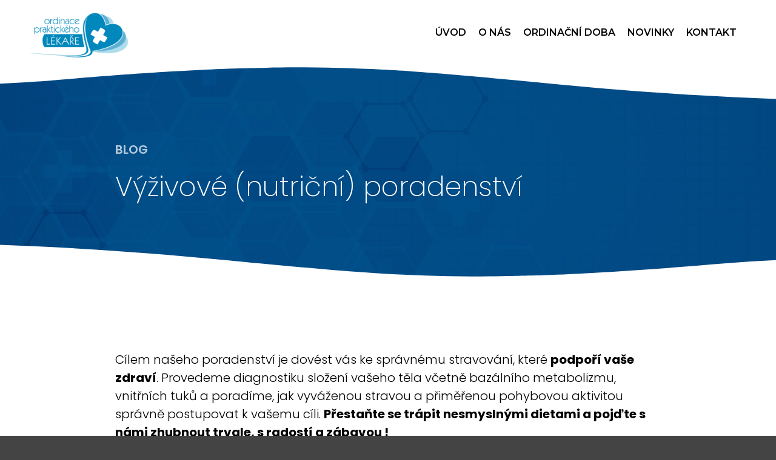

--- FILE ---
content_type: text/html; charset=UTF-8
request_url: https://doktorhorak.cz/vyzivove-nutricni-poradenstvi/
body_size: 12176
content:
<!DOCTYPE html> <!--[if IE 9]><html class="no-js lt-ie10" lang="cs"> <![endif]--> <!--[if gt IE 9]><!--><html class="no-js" lang="cs"> <!--<![endif]--><head><meta charset="UTF-8" /><meta name="viewport" content="width=device-width,initial-scale=1" /><meta http-equiv="X-UA-Compatible" content="IE=edge"><link rel="profile" href="https://gmpg.org/xfn/11" /><meta name='robots' content='index, follow, max-image-preview:large, max-snippet:-1, max-video-preview:-1' /><link media="all" href="https://doktorhorak.cz/wp-content/cache/autoptimize/css/autoptimize_139fc19078308bec52143fd5aa087441.css" rel="stylesheet" /><title>Výživové (nutriční) poradenství - MUDr. Otto Horák</title><link rel="canonical" href="https://doktorhorak.cz/vyzivove-nutricni-poradenstvi/" /><meta property="og:locale" content="cs_CZ" /><meta property="og:type" content="article" /><meta property="og:title" content="Výživové (nutriční) poradenství - MUDr. Otto Horák" /><meta property="og:description" content="Cílem našeho poradenství je dovést vás ke správnému stravování, které podpoří&hellip;  Čtěte více" /><meta property="og:url" content="https://doktorhorak.cz/vyzivove-nutricni-poradenstvi/" /><meta property="og:site_name" content="MUDr. Otto Horák" /><meta property="article:published_time" content="2022-03-22T09:57:56+00:00" /><meta property="article:modified_time" content="2023-03-14T10:11:05+00:00" /><meta name="author" content="admin" /><meta name="twitter:card" content="summary_large_image" /><meta name="twitter:label1" content="Napsal(a)" /><meta name="twitter:data1" content="admin" /> <script type="application/ld+json" class="yoast-schema-graph">{"@context":"https://schema.org","@graph":[{"@type":"Article","@id":"https://doktorhorak.cz/vyzivove-nutricni-poradenstvi/#article","isPartOf":{"@id":"https://doktorhorak.cz/vyzivove-nutricni-poradenstvi/"},"author":{"name":"admin","@id":"https://doktorhorak.cz/#/schema/person/18168e51515f8abf4a6ab57a06d01fd4"},"headline":"Výživové (nutriční) poradenství","datePublished":"2022-03-22T09:57:56+00:00","dateModified":"2023-03-14T10:11:05+00:00","mainEntityOfPage":{"@id":"https://doktorhorak.cz/vyzivove-nutricni-poradenstvi/"},"wordCount":87,"publisher":{"@id":"https://doktorhorak.cz/#organization"},"articleSection":["Uncategorized"],"inLanguage":"cs"},{"@type":"WebPage","@id":"https://doktorhorak.cz/vyzivove-nutricni-poradenstvi/","url":"https://doktorhorak.cz/vyzivove-nutricni-poradenstvi/","name":"Výživové (nutriční) poradenství - MUDr. Otto Horák","isPartOf":{"@id":"https://doktorhorak.cz/#website"},"datePublished":"2022-03-22T09:57:56+00:00","dateModified":"2023-03-14T10:11:05+00:00","breadcrumb":{"@id":"https://doktorhorak.cz/vyzivove-nutricni-poradenstvi/#breadcrumb"},"inLanguage":"cs","potentialAction":[{"@type":"ReadAction","target":["https://doktorhorak.cz/vyzivove-nutricni-poradenstvi/"]}]},{"@type":"BreadcrumbList","@id":"https://doktorhorak.cz/vyzivove-nutricni-poradenstvi/#breadcrumb","itemListElement":[{"@type":"ListItem","position":1,"name":"Domů","item":"https://doktorhorak.cz/"},{"@type":"ListItem","position":2,"name":"Výživové (nutriční) poradenství"}]},{"@type":"WebSite","@id":"https://doktorhorak.cz/#website","url":"https://doktorhorak.cz/","name":"MUDr. Otto Horák","description":"Praktický lékař Pardubice","publisher":{"@id":"https://doktorhorak.cz/#organization"},"potentialAction":[{"@type":"SearchAction","target":{"@type":"EntryPoint","urlTemplate":"https://doktorhorak.cz/?s={search_term_string}"},"query-input":"required name=search_term_string"}],"inLanguage":"cs"},{"@type":"Organization","@id":"https://doktorhorak.cz/#organization","name":"MUDr. Otto Horák","url":"https://doktorhorak.cz/","logo":{"@type":"ImageObject","inLanguage":"cs","@id":"https://doktorhorak.cz/#/schema/logo/image/","url":"https://doktorhorak.cz/wp-content/uploads/2022/03/doktor-horak-logo.png","contentUrl":"https://doktorhorak.cz/wp-content/uploads/2022/03/doktor-horak-logo.png","width":450,"height":272,"caption":"MUDr. Otto Horák"},"image":{"@id":"https://doktorhorak.cz/#/schema/logo/image/"}},{"@type":"Person","@id":"https://doktorhorak.cz/#/schema/person/18168e51515f8abf4a6ab57a06d01fd4","name":"admin","image":{"@type":"ImageObject","inLanguage":"cs","@id":"https://doktorhorak.cz/#/schema/person/image/","url":"https://secure.gravatar.com/avatar/6b934f37d16f18935e25403b453c9226?s=96&d=mm&r=g","contentUrl":"https://secure.gravatar.com/avatar/6b934f37d16f18935e25403b453c9226?s=96&d=mm&r=g","caption":"admin"},"sameAs":["https://doktorhorak.cz"],"url":"https://doktorhorak.cz/author/admin/"}]}</script> <link href='https://fonts.gstatic.com' crossorigin rel='preconnect' /><link rel="alternate" type="application/rss+xml" title="MUDr. Otto Horák &raquo; RSS zdroj" href="https://doktorhorak.cz/feed/" /><link rel="alternate" type="application/rss+xml" title="MUDr. Otto Horák &raquo; RSS komentářů" href="https://doktorhorak.cz/comments/feed/" /> <script type="text/javascript">window._wpemojiSettings = {"baseUrl":"https:\/\/s.w.org\/images\/core\/emoji\/14.0.0\/72x72\/","ext":".png","svgUrl":"https:\/\/s.w.org\/images\/core\/emoji\/14.0.0\/svg\/","svgExt":".svg","source":{"concatemoji":"https:\/\/doktorhorak.cz\/wp-includes\/js\/wp-emoji-release.min.js?ver=6.1.1"}};
/*! This file is auto-generated */
!function(e,a,t){var n,r,o,i=a.createElement("canvas"),p=i.getContext&&i.getContext("2d");function s(e,t){var a=String.fromCharCode,e=(p.clearRect(0,0,i.width,i.height),p.fillText(a.apply(this,e),0,0),i.toDataURL());return p.clearRect(0,0,i.width,i.height),p.fillText(a.apply(this,t),0,0),e===i.toDataURL()}function c(e){var t=a.createElement("script");t.src=e,t.defer=t.type="text/javascript",a.getElementsByTagName("head")[0].appendChild(t)}for(o=Array("flag","emoji"),t.supports={everything:!0,everythingExceptFlag:!0},r=0;r<o.length;r++)t.supports[o[r]]=function(e){if(p&&p.fillText)switch(p.textBaseline="top",p.font="600 32px Arial",e){case"flag":return s([127987,65039,8205,9895,65039],[127987,65039,8203,9895,65039])?!1:!s([55356,56826,55356,56819],[55356,56826,8203,55356,56819])&&!s([55356,57332,56128,56423,56128,56418,56128,56421,56128,56430,56128,56423,56128,56447],[55356,57332,8203,56128,56423,8203,56128,56418,8203,56128,56421,8203,56128,56430,8203,56128,56423,8203,56128,56447]);case"emoji":return!s([129777,127995,8205,129778,127999],[129777,127995,8203,129778,127999])}return!1}(o[r]),t.supports.everything=t.supports.everything&&t.supports[o[r]],"flag"!==o[r]&&(t.supports.everythingExceptFlag=t.supports.everythingExceptFlag&&t.supports[o[r]]);t.supports.everythingExceptFlag=t.supports.everythingExceptFlag&&!t.supports.flag,t.DOMReady=!1,t.readyCallback=function(){t.DOMReady=!0},t.supports.everything||(n=function(){t.readyCallback()},a.addEventListener?(a.addEventListener("DOMContentLoaded",n,!1),e.addEventListener("load",n,!1)):(e.attachEvent("onload",n),a.attachEvent("onreadystatechange",function(){"complete"===a.readyState&&t.readyCallback()})),(e=t.source||{}).concatemoji?c(e.concatemoji):e.wpemoji&&e.twemoji&&(c(e.twemoji),c(e.wpemoji)))}(window,document,window._wpemojiSettings);</script> <link rel='stylesheet' id='elementor-post-11573-css' href='https://doktorhorak.cz/wp-content/cache/autoptimize/css/autoptimize_single_b261341f39417224280e009e496d2898.css?ver=1678788329' type='text/css' media='all' /><link rel='stylesheet' id='elementor-global-css' href='https://doktorhorak.cz/wp-content/cache/autoptimize/css/autoptimize_single_526258560af703c2972711ec11560e47.css?ver=1678788330' type='text/css' media='all' /><link rel='stylesheet' id='elementor-post-11911-css' href='https://doktorhorak.cz/wp-content/cache/autoptimize/css/autoptimize_single_bda20691bb022a327cd30d1b5c3a6ec9.css?ver=1719821405' type='text/css' media='all' /><link rel='stylesheet' id='a13-user-css-css' href='https://doktorhorak.cz/wp-content/cache/autoptimize/css/autoptimize_single_1f6e19ba53ca4a333749d57b27e84514.css?ver=2.4.16.1_1767598831' type='text/css' media='all' /><link rel='stylesheet' id='google-fonts-1-css' href='https://fonts.googleapis.com/css?family=Poppins%3A100%2C100italic%2C200%2C200italic%2C300%2C300italic%2C400%2C400italic%2C500%2C500italic%2C600%2C600italic%2C700%2C700italic%2C800%2C800italic%2C900%2C900italic%7CRoboto%3A100%2C100italic%2C200%2C200italic%2C300%2C300italic%2C400%2C400italic%2C500%2C500italic%2C600%2C600italic%2C700%2C700italic%2C800%2C800italic%2C900%2C900italic&#038;display=auto&#038;subset=latin-ext&#038;ver=6.1.1' type='text/css' media='all' /><link rel="preconnect" href="https://fonts.gstatic.com/" crossorigin><script type='text/javascript' src='https://doktorhorak.cz/wp-includes/js/jquery/jquery.min.js?ver=3.6.1' id='jquery-core-js'></script> <link rel="https://api.w.org/" href="https://doktorhorak.cz/wp-json/" /><link rel="alternate" type="application/json" href="https://doktorhorak.cz/wp-json/wp/v2/posts/11914" /><link rel="EditURI" type="application/rsd+xml" title="RSD" href="https://doktorhorak.cz/xmlrpc.php?rsd" /><link rel="wlwmanifest" type="application/wlwmanifest+xml" href="https://doktorhorak.cz/wp-includes/wlwmanifest.xml" /><meta name="generator" content="WordPress 6.1.1" /><link rel='shortlink' href='https://doktorhorak.cz/?p=11914' /><link rel="alternate" type="application/json+oembed" href="https://doktorhorak.cz/wp-json/oembed/1.0/embed?url=https%3A%2F%2Fdoktorhorak.cz%2Fvyzivove-nutricni-poradenstvi%2F" /><link rel="alternate" type="text/xml+oembed" href="https://doktorhorak.cz/wp-json/oembed/1.0/embed?url=https%3A%2F%2Fdoktorhorak.cz%2Fvyzivove-nutricni-poradenstvi%2F&#038;format=xml" /> <script type="text/javascript">// 
(function(){
    var docElement = document.documentElement,
        className = docElement.className;
    // Change `no-js` to `js`
    var reJS = new RegExp('(^|\\s)no-js( |\\s|$)');
    //space as literal in second capturing group cause there is strange situation when \s is not catched on load when other plugins add their own classes
    className = className.replace(reJS, '$1js$2');
    docElement.className = className;
})();
//</script><script type="text/javascript">// 
WebFontConfig = {
    google: {"families":["Montserrat:100,200,300,400,500,600,700,800,900","Montserrat:100,200,300,400,500,600,700,800,900","Montserrat:100,200,300,400,500,600,700,800,900","Montserrat:300"]},
    active: function () {
        //tell listeners that fonts are loaded
        if (window.jQuery) {
            jQuery(document.body).trigger('webfontsloaded');
        }
    }
};
(function (d) {
    var wf = d.createElement('script'), s = d.scripts[0];
    wf.src = 'https://doktorhorak.cz/wp-content/themes/rife-free/js/webfontloader.min.js';
    wf.type = 'text/javascript';
    wf.async = 'true';
    s.parentNode.insertBefore(wf, s);
})(document);
//</script><meta name="generator" content="Elementor 3.11.5; features: e_dom_optimization, e_optimized_assets_loading, e_optimized_css_loading, a11y_improvements, additional_custom_breakpoints; settings: css_print_method-external, google_font-enabled, font_display-auto"><link rel="icon" href="https://doktorhorak.cz/wp-content/uploads/2022/03/cropped-doktor-horak-logo-32x32.png" sizes="32x32" /><link rel="icon" href="https://doktorhorak.cz/wp-content/uploads/2022/03/cropped-doktor-horak-logo-192x192.png" sizes="192x192" /><link rel="apple-touch-icon" href="https://doktorhorak.cz/wp-content/uploads/2022/03/cropped-doktor-horak-logo-180x180.png" /><meta name="msapplication-TileImage" content="https://doktorhorak.cz/wp-content/uploads/2022/03/cropped-doktor-horak-logo-270x270.png" /></head><body data-rsssl=1 id="top" class="post-template-default single single-post postid-11914 single-format-standard header-horizontal site-layout-full elementor-default elementor-kit-11573 elementor-page-11911" itemtype="https://schema.org/WebPage" itemscope> <svg xmlns="http://www.w3.org/2000/svg" viewBox="0 0 0 0" width="0" height="0" focusable="false" role="none" style="visibility: hidden; position: absolute; left: -9999px; overflow: hidden;" ><defs><filter id="wp-duotone-dark-grayscale"><feColorMatrix color-interpolation-filters="sRGB" type="matrix" values=" .299 .587 .114 0 0 .299 .587 .114 0 0 .299 .587 .114 0 0 .299 .587 .114 0 0 " /><feComponentTransfer color-interpolation-filters="sRGB" ><feFuncR type="table" tableValues="0 0.49803921568627" /><feFuncG type="table" tableValues="0 0.49803921568627" /><feFuncB type="table" tableValues="0 0.49803921568627" /><feFuncA type="table" tableValues="1 1" /></feComponentTransfer><feComposite in2="SourceGraphic" operator="in" /></filter></defs></svg><svg xmlns="http://www.w3.org/2000/svg" viewBox="0 0 0 0" width="0" height="0" focusable="false" role="none" style="visibility: hidden; position: absolute; left: -9999px; overflow: hidden;" ><defs><filter id="wp-duotone-grayscale"><feColorMatrix color-interpolation-filters="sRGB" type="matrix" values=" .299 .587 .114 0 0 .299 .587 .114 0 0 .299 .587 .114 0 0 .299 .587 .114 0 0 " /><feComponentTransfer color-interpolation-filters="sRGB" ><feFuncR type="table" tableValues="0 1" /><feFuncG type="table" tableValues="0 1" /><feFuncB type="table" tableValues="0 1" /><feFuncA type="table" tableValues="1 1" /></feComponentTransfer><feComposite in2="SourceGraphic" operator="in" /></filter></defs></svg><svg xmlns="http://www.w3.org/2000/svg" viewBox="0 0 0 0" width="0" height="0" focusable="false" role="none" style="visibility: hidden; position: absolute; left: -9999px; overflow: hidden;" ><defs><filter id="wp-duotone-purple-yellow"><feColorMatrix color-interpolation-filters="sRGB" type="matrix" values=" .299 .587 .114 0 0 .299 .587 .114 0 0 .299 .587 .114 0 0 .299 .587 .114 0 0 " /><feComponentTransfer color-interpolation-filters="sRGB" ><feFuncR type="table" tableValues="0.54901960784314 0.98823529411765" /><feFuncG type="table" tableValues="0 1" /><feFuncB type="table" tableValues="0.71764705882353 0.25490196078431" /><feFuncA type="table" tableValues="1 1" /></feComponentTransfer><feComposite in2="SourceGraphic" operator="in" /></filter></defs></svg><svg xmlns="http://www.w3.org/2000/svg" viewBox="0 0 0 0" width="0" height="0" focusable="false" role="none" style="visibility: hidden; position: absolute; left: -9999px; overflow: hidden;" ><defs><filter id="wp-duotone-blue-red"><feColorMatrix color-interpolation-filters="sRGB" type="matrix" values=" .299 .587 .114 0 0 .299 .587 .114 0 0 .299 .587 .114 0 0 .299 .587 .114 0 0 " /><feComponentTransfer color-interpolation-filters="sRGB" ><feFuncR type="table" tableValues="0 1" /><feFuncG type="table" tableValues="0 0.27843137254902" /><feFuncB type="table" tableValues="0.5921568627451 0.27843137254902" /><feFuncA type="table" tableValues="1 1" /></feComponentTransfer><feComposite in2="SourceGraphic" operator="in" /></filter></defs></svg><svg xmlns="http://www.w3.org/2000/svg" viewBox="0 0 0 0" width="0" height="0" focusable="false" role="none" style="visibility: hidden; position: absolute; left: -9999px; overflow: hidden;" ><defs><filter id="wp-duotone-midnight"><feColorMatrix color-interpolation-filters="sRGB" type="matrix" values=" .299 .587 .114 0 0 .299 .587 .114 0 0 .299 .587 .114 0 0 .299 .587 .114 0 0 " /><feComponentTransfer color-interpolation-filters="sRGB" ><feFuncR type="table" tableValues="0 0" /><feFuncG type="table" tableValues="0 0.64705882352941" /><feFuncB type="table" tableValues="0 1" /><feFuncA type="table" tableValues="1 1" /></feComponentTransfer><feComposite in2="SourceGraphic" operator="in" /></filter></defs></svg><svg xmlns="http://www.w3.org/2000/svg" viewBox="0 0 0 0" width="0" height="0" focusable="false" role="none" style="visibility: hidden; position: absolute; left: -9999px; overflow: hidden;" ><defs><filter id="wp-duotone-magenta-yellow"><feColorMatrix color-interpolation-filters="sRGB" type="matrix" values=" .299 .587 .114 0 0 .299 .587 .114 0 0 .299 .587 .114 0 0 .299 .587 .114 0 0 " /><feComponentTransfer color-interpolation-filters="sRGB" ><feFuncR type="table" tableValues="0.78039215686275 1" /><feFuncG type="table" tableValues="0 0.94901960784314" /><feFuncB type="table" tableValues="0.35294117647059 0.47058823529412" /><feFuncA type="table" tableValues="1 1" /></feComponentTransfer><feComposite in2="SourceGraphic" operator="in" /></filter></defs></svg><svg xmlns="http://www.w3.org/2000/svg" viewBox="0 0 0 0" width="0" height="0" focusable="false" role="none" style="visibility: hidden; position: absolute; left: -9999px; overflow: hidden;" ><defs><filter id="wp-duotone-purple-green"><feColorMatrix color-interpolation-filters="sRGB" type="matrix" values=" .299 .587 .114 0 0 .299 .587 .114 0 0 .299 .587 .114 0 0 .299 .587 .114 0 0 " /><feComponentTransfer color-interpolation-filters="sRGB" ><feFuncR type="table" tableValues="0.65098039215686 0.40392156862745" /><feFuncG type="table" tableValues="0 1" /><feFuncB type="table" tableValues="0.44705882352941 0.4" /><feFuncA type="table" tableValues="1 1" /></feComponentTransfer><feComposite in2="SourceGraphic" operator="in" /></filter></defs></svg><svg xmlns="http://www.w3.org/2000/svg" viewBox="0 0 0 0" width="0" height="0" focusable="false" role="none" style="visibility: hidden; position: absolute; left: -9999px; overflow: hidden;" ><defs><filter id="wp-duotone-blue-orange"><feColorMatrix color-interpolation-filters="sRGB" type="matrix" values=" .299 .587 .114 0 0 .299 .587 .114 0 0 .299 .587 .114 0 0 .299 .587 .114 0 0 " /><feComponentTransfer color-interpolation-filters="sRGB" ><feFuncR type="table" tableValues="0.098039215686275 1" /><feFuncG type="table" tableValues="0 0.66274509803922" /><feFuncB type="table" tableValues="0.84705882352941 0.41960784313725" /><feFuncA type="table" tableValues="1 1" /></feComponentTransfer><feComposite in2="SourceGraphic" operator="in" /></filter></defs></svg><div class="whole-layout"><div class="page-background to-move"></div><header id="header" class="to-move a13-horizontal header-type-one_line a13-normal-variant header-variant-one_line full no-tools no-sticky no-fixed" itemtype="https://schema.org/WPHeader" itemscope><div class="head"><div class="logo-container" itemtype="https://schema.org/Organization" itemscope><a class="logo normal-logo image-logo" href="https://doktorhorak.cz/" title="MUDr. Otto Horák" rel="home" itemprop="url"><img src="https://doktorhorak.cz/wp-content/uploads/2022/03/doktor-horak-logo.png" alt="MUDr. Otto Horák" width="450" height="272" itemprop="logo" /></a></div><nav id="access" class="navigation-bar" itemtype="https://schema.org/SiteNavigationElement" itemscope><div class="menu-container"><ul id="menu-main-menu" class="top-menu with-effect menu--ferdinand opener-icons-off"><li id="menu-item-11576" class="menu-item menu-item-type-post_type menu-item-object-page menu-item-home menu-item-11576 normal-menu"><a href="https://doktorhorak.cz/"><span><em>ÚVOD</em></span></a></li><li id="menu-item-11847" class="menu-item menu-item-type-post_type menu-item-object-page menu-item-11847 normal-menu"><a href="https://doktorhorak.cz/o-nas/"><span><em>O NÁS</em></span></a></li><li id="menu-item-11875" class="menu-item menu-item-type-post_type menu-item-object-page menu-item-11875 normal-menu"><a href="https://doktorhorak.cz/ordinacni-doba/"><span><em>ORDINAČNÍ DOBA</em></span></a></li><li id="menu-item-11941" class="menu-item menu-item-type-post_type menu-item-object-page menu-item-11941 normal-menu"><a href="https://doktorhorak.cz/novinky/"><span><em>NOVINKY</em></span></a></li><li id="menu-item-11878" class="menu-item menu-item-type-post_type menu-item-object-page menu-item-11878 normal-menu"><a href="https://doktorhorak.cz/kontakt/"><span><em>KONTAKT</em></span></a></li></ul></div></nav><div id="header-tools" class=" icons-0 only-menu"><button id="mobile-menu-opener" class="a13icon-menu tool" title="Hlavní navigační menu"><span class="screen-reader-text">Hlavní navigační menu</span></button></div></div></header><div id="mid" class="to-move layout-full_fixed layout-no-edge layout-fixed no-sidebars"><div data-elementor-type="single-post" data-elementor-id="11911" class="elementor elementor-11911 elementor-location-single post-11914 post type-post status-publish format-standard category-uncategorized"><section class="elementor-section elementor-top-section elementor-element elementor-element-a97a29a elementor-section-height-min-height elementor-section-stretched elementor-section-items-stretch elementor-section-boxed elementor-section-height-default" data-id="a97a29a" data-element_type="section" data-settings="{&quot;stretch_section&quot;:&quot;section-stretched&quot;,&quot;background_background&quot;:&quot;classic&quot;,&quot;shape_divider_top&quot;:&quot;waves&quot;,&quot;shape_divider_bottom&quot;:&quot;waves&quot;}"><div class="elementor-background-overlay"></div><div class="elementor-shape elementor-shape-top" data-negative="false"> <svg xmlns="http://www.w3.org/2000/svg" viewBox="0 0 1000 100" preserveAspectRatio="none"> <path class="elementor-shape-fill" d="M421.9,6.5c22.6-2.5,51.5,0.4,75.5,5.3c23.6,4.9,70.9,23.5,100.5,35.7c75.8,32.2,133.7,44.5,192.6,49.7
 c23.6,2.1,48.7,3.5,103.4-2.5c54.7-6,106.2-25.6,106.2-25.6V0H0v30.3c0,0,72,32.6,158.4,30.5c39.2-0.7,92.8-6.7,134-22.4
 c21.2-8.1,52.2-18.2,79.7-24.2C399.3,7.9,411.6,7.5,421.9,6.5z"/> </svg></div><div class="elementor-shape elementor-shape-bottom" data-negative="false"> <svg xmlns="http://www.w3.org/2000/svg" viewBox="0 0 1000 100" preserveAspectRatio="none"> <path class="elementor-shape-fill" d="M421.9,6.5c22.6-2.5,51.5,0.4,75.5,5.3c23.6,4.9,70.9,23.5,100.5,35.7c75.8,32.2,133.7,44.5,192.6,49.7
 c23.6,2.1,48.7,3.5,103.4-2.5c54.7-6,106.2-25.6,106.2-25.6V0H0v30.3c0,0,72,32.6,158.4,30.5c39.2-0.7,92.8-6.7,134-22.4
 c21.2-8.1,52.2-18.2,79.7-24.2C399.3,7.9,411.6,7.5,421.9,6.5z"/> </svg></div><div class="elementor-container elementor-column-gap-default"><div class="elementor-column elementor-col-100 elementor-top-column elementor-element elementor-element-8ecf329" data-id="8ecf329" data-element_type="column"><div class="elementor-widget-wrap elementor-element-populated"><div class="elementor-element elementor-element-1dedbe3 elementor-widget elementor-widget-text-editor" data-id="1dedbe3" data-element_type="widget" data-widget_type="text-editor.default"><div class="elementor-widget-container"> BLOG</div></div><div class="elementor-element elementor-element-0d6c02f elementor-widget elementor-widget-theme-post-title elementor-page-title elementor-widget-heading" data-id="0d6c02f" data-element_type="widget" data-widget_type="theme-post-title.default"><div class="elementor-widget-container"><h1 class="elementor-heading-title elementor-size-default">Výživové (nutriční) poradenství</h1></div></div></div></div></div></section><section class="elementor-section elementor-top-section elementor-element elementor-element-273e0ea elementor-section-height-min-height elementor-section-stretched elementor-section-items-stretch elementor-section-boxed elementor-section-height-default" data-id="273e0ea" data-element_type="section" data-settings="{&quot;stretch_section&quot;:&quot;section-stretched&quot;}"><div class="elementor-container elementor-column-gap-default"><div class="elementor-column elementor-col-100 elementor-top-column elementor-element elementor-element-e5fadc5" data-id="e5fadc5" data-element_type="column"><div class="elementor-widget-wrap elementor-element-populated"><div class="elementor-element elementor-element-73067a2 elementor-widget elementor-widget-theme-post-content" data-id="73067a2" data-element_type="widget" data-widget_type="theme-post-content.default"><div class="elementor-widget-container"><p>Cílem našeho poradenství je dovést vás ke správnému stravování, které <strong>podpoří vaše zdraví</strong>. Provedeme diagnostiku složení vašeho těla včetně bazálního metabolizmu, vnitřních tuků a poradíme, jak vyváženou stravou a přiměřenou pohybovou aktivitou správně postupovat k vašemu cíli. <strong>Přestaňte se trápit nesmyslnými dietami a pojďte s námi zhubnout trvale, s radostí a zábavou !</strong></p></div></div></div></div></div></section></div></div><footer id="footer" class="to-move full centered" itemtype="https://schema.org/WPFooter" itemscope><div class="foot-items"><div class="foot-content clearfix"><div class="foot-text">© 2022 MUDr. Otto Horák | Vytvořila společnost <a href="https://mlpromotion.cz/">ML Promotion s.r.o.</a></div></div></div></footer> <a href="#top" id="to-top" class="to-top fa fa-angle-up"></a><div id="content-overlay" class="to-move"></div></div><div id="cmplz-cookiebanner-container"><div class="cmplz-cookiebanner cmplz-hidden banner-1 bottom-right-view-preferences optin cmplz-bottom-right cmplz-categories-type-view-preferences" aria-modal="true" data-nosnippet="true" role="dialog" aria-live="polite" aria-labelledby="cmplz-header-1-optin" aria-describedby="cmplz-message-1-optin"><div class="cmplz-header"><div class="cmplz-logo"></div><div class="cmplz-title" id="cmplz-header-1-optin">Spravovat Souhlas s cookies</div><div class="cmplz-close" tabindex="0" role="button" aria-label="Zavřít dialogové okno"> <svg aria-hidden="true" focusable="false" data-prefix="fas" data-icon="times" class="svg-inline--fa fa-times fa-w-11" role="img" xmlns="http://www.w3.org/2000/svg" viewBox="0 0 352 512"><path fill="currentColor" d="M242.72 256l100.07-100.07c12.28-12.28 12.28-32.19 0-44.48l-22.24-22.24c-12.28-12.28-32.19-12.28-44.48 0L176 189.28 75.93 89.21c-12.28-12.28-32.19-12.28-44.48 0L9.21 111.45c-12.28 12.28-12.28 32.19 0 44.48L109.28 256 9.21 356.07c-12.28 12.28-12.28 32.19 0 44.48l22.24 22.24c12.28 12.28 32.2 12.28 44.48 0L176 322.72l100.07 100.07c12.28 12.28 32.2 12.28 44.48 0l22.24-22.24c12.28-12.28 12.28-32.19 0-44.48L242.72 256z"></path></svg></div></div><div class="cmplz-divider cmplz-divider-header"></div><div class="cmplz-body"><div class="cmplz-message" id="cmplz-message-1-optin">Používáme cookies k optimalizaci našich webových stránek a našich služeb.</div><div class="cmplz-categories"> <details class="cmplz-category cmplz-functional" > <summary> <span class="cmplz-category-header"> <span class="cmplz-category-title">Funkční</span> <span class='cmplz-always-active'> <span class="cmplz-banner-checkbox"> <input type="checkbox"
 id="cmplz-functional-optin"
 data-category="cmplz_functional"
 class="cmplz-consent-checkbox cmplz-functional"
 size="40"
 value="1"/> <label class="cmplz-label" for="cmplz-functional-optin" tabindex="0"><span class="screen-reader-text">Funkční</span></label> </span> Vždy aktivní </span> <span class="cmplz-icon cmplz-open"> <svg xmlns="http://www.w3.org/2000/svg" viewBox="0 0 448 512"  height="18" ><path d="M224 416c-8.188 0-16.38-3.125-22.62-9.375l-192-192c-12.5-12.5-12.5-32.75 0-45.25s32.75-12.5 45.25 0L224 338.8l169.4-169.4c12.5-12.5 32.75-12.5 45.25 0s12.5 32.75 0 45.25l-192 192C240.4 412.9 232.2 416 224 416z"/></svg> </span> </span> </summary><div class="cmplz-description"> <span class="cmplz-description-functional">Technické uložení nebo přístup je nezbytně nutný pro legitimní účel umožnění použití konkrétní služby, kterou si odběratel nebo uživatel výslovně vyžádal, nebo pouze za účelem provedení přenosu sdělení prostřednictvím sítě elektronických komunikací.</span></div> </details> <details class="cmplz-category cmplz-preferences" > <summary> <span class="cmplz-category-header"> <span class="cmplz-category-title">Předvolby</span> <span class="cmplz-banner-checkbox"> <input type="checkbox"
 id="cmplz-preferences-optin"
 data-category="cmplz_preferences"
 class="cmplz-consent-checkbox cmplz-preferences"
 size="40"
 value="1"/> <label class="cmplz-label" for="cmplz-preferences-optin" tabindex="0"><span class="screen-reader-text">Předvolby</span></label> </span> <span class="cmplz-icon cmplz-open"> <svg xmlns="http://www.w3.org/2000/svg" viewBox="0 0 448 512"  height="18" ><path d="M224 416c-8.188 0-16.38-3.125-22.62-9.375l-192-192c-12.5-12.5-12.5-32.75 0-45.25s32.75-12.5 45.25 0L224 338.8l169.4-169.4c12.5-12.5 32.75-12.5 45.25 0s12.5 32.75 0 45.25l-192 192C240.4 412.9 232.2 416 224 416z"/></svg> </span> </span> </summary><div class="cmplz-description"> <span class="cmplz-description-preferences">Technické uložení nebo přístup je nezbytný pro legitimní účel ukládání preferencí, které nejsou požadovány odběratelem nebo uživatelem.</span></div> </details> <details class="cmplz-category cmplz-statistics" > <summary> <span class="cmplz-category-header"> <span class="cmplz-category-title">Statistiky</span> <span class="cmplz-banner-checkbox"> <input type="checkbox"
 id="cmplz-statistics-optin"
 data-category="cmplz_statistics"
 class="cmplz-consent-checkbox cmplz-statistics"
 size="40"
 value="1"/> <label class="cmplz-label" for="cmplz-statistics-optin" tabindex="0"><span class="screen-reader-text">Statistiky</span></label> </span> <span class="cmplz-icon cmplz-open"> <svg xmlns="http://www.w3.org/2000/svg" viewBox="0 0 448 512"  height="18" ><path d="M224 416c-8.188 0-16.38-3.125-22.62-9.375l-192-192c-12.5-12.5-12.5-32.75 0-45.25s32.75-12.5 45.25 0L224 338.8l169.4-169.4c12.5-12.5 32.75-12.5 45.25 0s12.5 32.75 0 45.25l-192 192C240.4 412.9 232.2 416 224 416z"/></svg> </span> </span> </summary><div class="cmplz-description"> <span class="cmplz-description-statistics">Technické uložení nebo přístup, který se používá výhradně pro statistické účely.</span> <span class="cmplz-description-statistics-anonymous">Technické uložení nebo přístup, který se používá výhradně pro anonymní statistické účely. Bez předvolání, dobrovolného plnění ze strany vašeho Poskytovatele internetových služeb nebo dalších záznamů od třetí strany nelze informace, uložené nebo získané pouze pro tento účel, obvykle použít k vaší identifikaci.</span></div> </details> <details class="cmplz-category cmplz-marketing" > <summary> <span class="cmplz-category-header"> <span class="cmplz-category-title">Marketing</span> <span class="cmplz-banner-checkbox"> <input type="checkbox"
 id="cmplz-marketing-optin"
 data-category="cmplz_marketing"
 class="cmplz-consent-checkbox cmplz-marketing"
 size="40"
 value="1"/> <label class="cmplz-label" for="cmplz-marketing-optin" tabindex="0"><span class="screen-reader-text">Marketing</span></label> </span> <span class="cmplz-icon cmplz-open"> <svg xmlns="http://www.w3.org/2000/svg" viewBox="0 0 448 512"  height="18" ><path d="M224 416c-8.188 0-16.38-3.125-22.62-9.375l-192-192c-12.5-12.5-12.5-32.75 0-45.25s32.75-12.5 45.25 0L224 338.8l169.4-169.4c12.5-12.5 32.75-12.5 45.25 0s12.5 32.75 0 45.25l-192 192C240.4 412.9 232.2 416 224 416z"/></svg> </span> </span> </summary><div class="cmplz-description"> <span class="cmplz-description-marketing">Technické uložení nebo přístup je nutný k vytvoření uživatelských profilů za účelem zasílání reklamy nebo sledování uživatele na webových stránkách nebo několika webových stránkách pro podobné marketingové účely.</span></div> </details></div></div><div class="cmplz-links cmplz-information"> <a class="cmplz-link cmplz-manage-options cookie-statement" href="#" data-relative_url="#cmplz-manage-consent-container">Spravovat možnosti</a> <a class="cmplz-link cmplz-manage-third-parties cookie-statement" href="#" data-relative_url="#cmplz-cookies-overview">Manage services</a> <a class="cmplz-link cmplz-manage-vendors tcf cookie-statement" href="#" data-relative_url="#cmplz-tcf-wrapper">Manage {vendor_count} vendors</a> <a class="cmplz-link cmplz-external cmplz-read-more-purposes tcf" target="_blank" rel="noopener noreferrer nofollow" href="https://cookiedatabase.org/tcf/purposes/">Přečtěte si více o těchto účelech</a></div><div class="cmplz-divider cmplz-footer"></div><div class="cmplz-buttons"> <button class="cmplz-btn cmplz-accept">Příjmout</button> <button class="cmplz-btn cmplz-deny">Odmítnout</button> <button class="cmplz-btn cmplz-view-preferences">Zobrazit předvolby</button> <button class="cmplz-btn cmplz-save-preferences">Uložit předvolby</button> <a class="cmplz-btn cmplz-manage-options tcf cookie-statement" href="#" data-relative_url="#cmplz-manage-consent-container">Zobrazit předvolby</a></div><div class="cmplz-links cmplz-documents"> <a class="cmplz-link cookie-statement" href="#" data-relative_url="">{title}</a> <a class="cmplz-link privacy-statement" href="#" data-relative_url="">{title}</a> <a class="cmplz-link impressum" href="#" data-relative_url="">{title}</a></div></div></div><div id="cmplz-manage-consent" data-nosnippet="true"><button class="cmplz-btn cmplz-hidden cmplz-manage-consent manage-consent-1">Spravovat souhlas</button></div> <script>var _SEARCHWP_LIVE_AJAX_SEARCH_BLOCKS = true;
			var _SEARCHWP_LIVE_AJAX_SEARCH_ENGINE = 'default';
			var _SEARCHWP_LIVE_AJAX_SEARCH_CONFIG = 'default';</script> <noscript><style>.lazyload{display:none;}</style></noscript><script data-noptimize="1">window.lazySizesConfig=window.lazySizesConfig||{};window.lazySizesConfig.loadMode=1;</script><script async data-noptimize="1" src='https://doktorhorak.cz/wp-content/plugins/autoptimize/classes/external/js/lazysizes.min.js?ao_version=3.1.5'></script><script type='text/javascript' id='apollo13framework-plugins-js-extra'>var ApolloParams = {"ajaxurl":"https:\/\/doktorhorak.cz\/wp-admin\/admin-ajax.php","site_url":"https:\/\/doktorhorak.cz\/","defimgurl":"https:\/\/doktorhorak.cz\/wp-content\/themes\/rife-free\/images\/holders\/photo.png","options_name":"apollo13_option_rife","load_more":"Na\u010d\u00edst dal\u0161\u00ed","loading_items":"Na\u010d\u00edt\u00e1n\u00ed dal\u0161\u00ed polo\u017eky","anchors_in_bar":"","scroll_to_anchor":"1","writing_effect_mobile":"","writing_effect_speed":"10","hide_content_under_header":"off","default_header_variant":"normal","header_sticky_top_bar":"","header_color_variants":"on","show_header_at":"","header_normal_social_colors":"color|black_hover|color|color_hover","header_light_social_colors":"semi-transparent|color_hover|color|color_hover","header_dark_social_colors":"semi-transparent|color_hover|color|color_hover","header_sticky_social_colors":"semi-transparent|color_hover|color|color_hover","close_mobile_menu_on_click":"1","menu_overlay_on_click":"","allow_mobile_menu":"1","submenu_opener":"fa-angle-down","submenu_closer":"fa-angle-up","submenu_third_lvl_opener":"fa-angle-right","submenu_third_lvl_closer":"fa-angle-left","posts_layout_mode":"packery","products_brick_margin":"0","products_layout_mode":"packery","albums_list_layout_mode":"packery","album_bricks_thumb_video":"","works_list_layout_mode":"packery","work_bricks_thumb_video":"","people_list_layout_mode":"fitRows","lg_lightbox_share":"1","lg_lightbox_controls":"1","lg_lightbox_download":"","lg_lightbox_counter":"1","lg_lightbox_thumbnail":"1","lg_lightbox_show_thumbs":"","lg_lightbox_autoplay":"1","lg_lightbox_autoplay_open":"","lg_lightbox_progressbar":"1","lg_lightbox_full_screen":"1","lg_lightbox_zoom":"1","lg_lightbox_mode":"lg-slide","lg_lightbox_speed":"600","lg_lightbox_preload":"1","lg_lightbox_hide_delay":"2000","lg_lightbox_autoplay_pause":"5000","lightbox_single_post":""};</script> <script type='text/javascript' id='swp-live-search-client-js-extra'>var searchwp_live_search_params = [];
searchwp_live_search_params = {"ajaxurl":"https:\/\/doktorhorak.cz\/wp-admin\/admin-ajax.php","origin_id":11914,"config":{"default":{"engine":"default","input":{"delay":500,"min_chars":3},"results":{"position":"bottom","width":"css","offset":{"x":0,"y":0}},"spinner":{"lines":10,"length":8,"width":4,"radius":8,"corners":1,"rotate":0,"direction":1,"color":"#000","speed":1,"trail":60,"shadow":false,"hwaccel":false,"className":"spinner","zIndex":2000000000,"top":"50%","left":"50%"},"results_destroy_on_blur":false,"parent_el":"#search-results-header"}},"msg_no_config_found":"No valid SearchWP Live Search configuration found!","aria_instructions":"When autocomplete results are available use up and down arrows to review and enter to go to the desired page. Touch device users, explore by touch or with swipe gestures."};;</script> <script type='text/javascript' id='cmplz-cookiebanner-js-extra'>var complianz = {"prefix":"cmplz_","user_banner_id":"1","set_cookies":[],"block_ajax_content":"","banner_version":"23","version":"7.0.9","store_consent":"1","do_not_track_enabled":"","consenttype":"optin","region":"us","geoip":"1","dismiss_timeout":"","disable_cookiebanner":"","soft_cookiewall":"","dismiss_on_scroll":"","cookie_expiry":"365","url":"https:\/\/doktorhorak.cz\/wp-json\/complianz\/v1\/","locale":"lang=cs&locale=cs_CZ","set_cookies_on_root":"","cookie_domain":"","current_policy_id":"38","cookie_path":"\/","categories":{"statistics":"statistics","marketing":"marketing"},"tcf_active":"","placeholdertext":"Click to accept {category} cookies and enable this content","css_file":"https:\/\/doktorhorak.cz\/wp-content\/uploads\/complianz\/css\/banner-{banner_id}-{type}.css?v=23","page_links":{"eu":{"cookie-statement":{"title":"Z\u00e1sady cookies ","url":"https:\/\/doktorhorak.cz\/zasady-cookies-eu\/"}}},"tm_categories":"1","forceEnableStats":"","preview":"","clean_cookies":"","aria_label":"Click to accept {category} cookies and enable this content"};</script> <script type='text/javascript' id='cmplz-cookiebanner-js-after'>if ('undefined' != typeof window.jQuery) {
			jQuery(document).ready(function ($) {
				$(document).on('elementor/popup/show', () => {
					let rev_cats = cmplz_categories.reverse();
					for (let key in rev_cats) {
						if (rev_cats.hasOwnProperty(key)) {
							let category = cmplz_categories[key];
							if (cmplz_has_consent(category)) {
								document.querySelectorAll('[data-category="' + category + '"]').forEach(obj => {
									cmplz_remove_placeholder(obj);
								});
							}
						}
					}

					let services = cmplz_get_services_on_page();
					for (let key in services) {
						if (services.hasOwnProperty(key)) {
							let service = services[key].service;
							let category = services[key].category;
							if (cmplz_has_service_consent(service, category)) {
								document.querySelectorAll('[data-service="' + service + '"]').forEach(obj => {
									cmplz_remove_placeholder(obj);
								});
							}
						}
					}
				});
			});
		}</script> <script type='text/javascript' src='https://doktorhorak.cz/wp-includes/js/dist/vendor/regenerator-runtime.min.js?ver=0.13.9' id='regenerator-runtime-js'></script> <script type='text/javascript' src='https://doktorhorak.cz/wp-includes/js/dist/vendor/wp-polyfill.min.js?ver=3.15.0' id='wp-polyfill-js'></script> <script type='text/javascript' src='https://doktorhorak.cz/wp-includes/js/dist/hooks.min.js?ver=4169d3cf8e8d95a3d6d5' id='wp-hooks-js'></script> <script type='text/javascript' src='https://doktorhorak.cz/wp-includes/js/dist/i18n.min.js?ver=9e794f35a71bb98672ae' id='wp-i18n-js'></script> <script type='text/javascript' id='wp-i18n-js-after'>wp.i18n.setLocaleData( { 'text direction\u0004ltr': [ 'ltr' ] } );</script> <script type='text/javascript' id='elementor-pro-frontend-js-before'>var ElementorProFrontendConfig = {"ajaxurl":"https:\/\/doktorhorak.cz\/wp-admin\/admin-ajax.php","nonce":"887074baa4","urls":{"assets":"https:\/\/doktorhorak.cz\/wp-content\/plugins\/elementor-pro\/assets\/","rest":"https:\/\/doktorhorak.cz\/wp-json\/"},"shareButtonsNetworks":{"facebook":{"title":"Facebook","has_counter":true},"twitter":{"title":"Twitter"},"linkedin":{"title":"LinkedIn","has_counter":true},"pinterest":{"title":"Pinterest","has_counter":true},"reddit":{"title":"Reddit","has_counter":true},"vk":{"title":"VK","has_counter":true},"odnoklassniki":{"title":"OK","has_counter":true},"tumblr":{"title":"Tumblr"},"digg":{"title":"Digg"},"skype":{"title":"Skype"},"stumbleupon":{"title":"StumbleUpon","has_counter":true},"mix":{"title":"Mix"},"telegram":{"title":"Telegram"},"pocket":{"title":"Pocket","has_counter":true},"xing":{"title":"XING","has_counter":true},"whatsapp":{"title":"WhatsApp"},"email":{"title":"Email"},"print":{"title":"Print"}},"facebook_sdk":{"lang":"cs_CZ","app_id":""},"lottie":{"defaultAnimationUrl":"https:\/\/doktorhorak.cz\/wp-content\/plugins\/elementor-pro\/modules\/lottie\/assets\/animations\/default.json"}};</script> <script type='text/javascript' id='elementor-frontend-js-before'>var elementorFrontendConfig = {"environmentMode":{"edit":false,"wpPreview":false,"isScriptDebug":false},"i18n":{"shareOnFacebook":"Sd\u00edlet na Facebooku","shareOnTwitter":"Sd\u00edlet na Twitteru","pinIt":"P\u0159ipnout na Pintereset","download":"St\u00e1hnout","downloadImage":"St\u00e1hnout obr\u00e1zek","fullscreen":"Cel\u00e1 obrazovka","zoom":"P\u0159ibl\u00ed\u017een\u00ed","share":"Sd\u00edlet","playVideo":"P\u0159ehr\u00e1t video","previous":"P\u0159edchoz\u00ed","next":"Dal\u0161\u00ed","close":"Zav\u0159\u00edt"},"is_rtl":false,"breakpoints":{"xs":0,"sm":480,"md":768,"lg":1025,"xl":1440,"xxl":1600},"responsive":{"breakpoints":{"mobile":{"label":"Mobil","value":767,"default_value":767,"direction":"max","is_enabled":true},"mobile_extra":{"label":"Mobil Extra","value":880,"default_value":880,"direction":"max","is_enabled":false},"tablet":{"label":"Tablet","value":1024,"default_value":1024,"direction":"max","is_enabled":true},"tablet_extra":{"label":"Tablet Extra","value":1200,"default_value":1200,"direction":"max","is_enabled":false},"laptop":{"label":"Notebook","value":1366,"default_value":1366,"direction":"max","is_enabled":false},"widescreen":{"label":"\u0160iroko\u00fahl\u00fd","value":2400,"default_value":2400,"direction":"min","is_enabled":false}}},"version":"3.11.5","is_static":false,"experimentalFeatures":{"e_dom_optimization":true,"e_optimized_assets_loading":true,"e_optimized_css_loading":true,"a11y_improvements":true,"additional_custom_breakpoints":true,"theme_builder_v2":true,"landing-pages":true,"kit-elements-defaults":true,"page-transitions":true,"notes":true,"loop":true,"form-submissions":true,"e_scroll_snap":true},"urls":{"assets":"https:\/\/doktorhorak.cz\/wp-content\/plugins\/elementor\/assets\/"},"swiperClass":"swiper-container","settings":{"page":[],"editorPreferences":[]},"kit":{"active_breakpoints":["viewport_mobile","viewport_tablet"],"global_image_lightbox":"yes","lightbox_enable_counter":"yes","lightbox_enable_fullscreen":"yes","lightbox_enable_zoom":"yes","lightbox_enable_share":"yes","lightbox_title_src":"title","lightbox_description_src":"description"},"post":{"id":11914,"title":"V%C3%BD%C5%BEivov%C3%A9%20%28nutri%C4%8Dn%C3%AD%29%20poradenstv%C3%AD%20-%20MUDr.%20Otto%20Hor%C3%A1k","excerpt":"","featuredImage":false}};</script>  <script data-category="functional">(function(w,d,s,l,i){w[l]=w[l]||[];w[l].push({'gtm.start':
		new Date().getTime(),event:'gtm.js'});var f=d.getElementsByTagName(s)[0],
	j=d.createElement(s),dl=l!='dataLayer'?'&l='+l:'';j.async=true;j.src=
	'https://www.googletagmanager.com/gtm.js?id='+i+dl;f.parentNode.insertBefore(j,f);
})(window,document,'script','dataLayer','GTM-N8H8V9B7');

const revokeListeners = [];
window.addRevokeListener = (callback) => {
	revokeListeners.push(callback);
};
document.addEventListener("cmplz_revoke", function (e) {
	cmplz_set_cookie('cmplz_consent_mode', 'revoked', false );
	revokeListeners.forEach((callback) => {
		callback();
	});
});

const consentListeners = [];
/**
 * Called from GTM template to set callback to be executed when user consent is provided.
 * @param callback
 */
window.addConsentUpdateListener = (callback) => {
	consentListeners.push(callback);
};
document.addEventListener("cmplz_fire_categories", function (e) {
	var consentedCategories = e.detail.categories;
	const consent = {
		'security_storage': "granted",
		'functionality_storage': "granted",
		'personalization_storage':  cmplz_in_array( 'preferences', consentedCategories ) ? 'granted' : 'denied',
		'analytics_storage':  cmplz_in_array( 'statistics', consentedCategories ) ? 'granted' : 'denied',
		'ad_storage': cmplz_in_array( 'marketing', consentedCategories ) ? 'granted' : 'denied',
		'ad_user_data': cmplz_in_array( 'marketing', consentedCategories ) ? 'granted' : 'denied',
		'ad_personalization': cmplz_in_array( 'marketing', consentedCategories ) ? 'granted' : 'denied',
	};

	//don't use automatic prefixing, as the TM template needs to be sure it's cmplz_.
	let consented = [];
	for (const [key, value] of Object.entries(consent)) {
		if (value === 'granted') {
			consented.push(key);
		}
	}
	cmplz_set_cookie('cmplz_consent_mode', consented.join(','), false );
	consentListeners.forEach((callback) => {
		callback(consent);
	});
});</script><script defer src="https://doktorhorak.cz/wp-content/cache/autoptimize/js/autoptimize_e83e508e40f9e0f0b0e63de0b60990eb.js"></script></body></html>

--- FILE ---
content_type: text/css
request_url: https://doktorhorak.cz/wp-content/cache/autoptimize/css/autoptimize_single_b261341f39417224280e009e496d2898.css?ver=1678788329
body_size: 139
content:
.elementor-kit-11573{--e-global-color-primary:#000;--e-global-color-secondary:#fff;--e-global-color-text:#015b95;--e-global-color-accent:#3957ff;--e-global-typography-primary-font-family:"Poppins";--e-global-typography-primary-font-size:45px;--e-global-typography-primary-font-weight:700;--e-global-typography-primary-text-transform:none;--e-global-typography-primary-line-height:1.2em;--e-global-typography-secondary-font-weight:400;--e-global-typography-text-font-family:"Poppins";--e-global-typography-text-font-size:20px;--e-global-typography-text-font-weight:300;--e-global-typography-text-text-decoration:none;--e-global-typography-accent-font-family:"Roboto";--e-global-typography-accent-font-weight:500}.elementor-section.elementor-section-boxed>.elementor-container{max-width:1140px}.e-con{--container-max-width:1140px}.elementor-widget:not(:last-child){margin-bottom:20px}.elementor-element{--widgets-spacing:20px}{}h1.entry-title{display:var(--page-title-display)}.elementor-kit-11573 e-page-transition{background-color:#ffbc7d}@media(max-width:1024px){.elementor-kit-11573{--e-global-typography-primary-font-size:35px;--e-global-typography-text-font-size:18px}.elementor-section.elementor-section-boxed>.elementor-container{max-width:1024px}.e-con{--container-max-width:1024px}}@media(max-width:767px){.elementor-kit-11573{--e-global-typography-primary-font-size:30px;--e-global-typography-primary-line-height:1.2em;--e-global-typography-text-font-size:18px}.elementor-section.elementor-section-boxed>.elementor-container{max-width:767px}.e-con{--container-max-width:767px}}

--- FILE ---
content_type: text/css
request_url: https://doktorhorak.cz/wp-content/cache/autoptimize/css/autoptimize_single_bda20691bb022a327cd30d1b5c3a6ec9.css?ver=1719821405
body_size: 608
content:
.elementor-11911 .elementor-element.elementor-element-a97a29a>.elementor-container{max-width:900px;min-height:350px}.elementor-11911 .elementor-element.elementor-element-a97a29a:not(.elementor-motion-effects-element-type-background),.elementor-11911 .elementor-element.elementor-element-a97a29a>.elementor-motion-effects-container>.elementor-motion-effects-layer{background-image:url("https://doktorhorak.cz/wp-content/uploads/2022/03/doktor-horak_bg.jpg");background-position:center center;background-repeat:no-repeat;background-size:cover}.elementor-11911 .elementor-element.elementor-element-a97a29a>.elementor-background-overlay{background-color:#015b95;opacity:1;mix-blend-mode:multiply;transition:background .3s,border-radius .3s,opacity .3s}.elementor-11911 .elementor-element.elementor-element-a97a29a{transition:background .3s,border .3s,border-radius .3s,box-shadow .3s;padding:0 50px}.elementor-11911 .elementor-element.elementor-element-a97a29a>.elementor-shape-top svg{width:calc(200% + 1.3px);height:60px}.elementor-11911 .elementor-element.elementor-element-a97a29a>.elementor-shape-bottom .elementor-shape-fill{fill:#fff}.elementor-11911 .elementor-element.elementor-element-a97a29a>.elementor-shape-bottom svg{width:calc(200% + 1.3px);height:60px}.elementor-11911 .elementor-element.elementor-element-a97a29a>.elementor-shape-bottom{z-index:2;pointer-events:none}.elementor-bc-flex-widget .elementor-11911 .elementor-element.elementor-element-8ecf329.elementor-column .elementor-widget-wrap{align-items:center}.elementor-11911 .elementor-element.elementor-element-8ecf329.elementor-column.elementor-element[data-element_type="column"]>.elementor-widget-wrap.elementor-element-populated{align-content:center;align-items:center}.elementor-11911 .elementor-element.elementor-element-8ecf329>.elementor-element-populated{padding:0}.elementor-11911 .elementor-element.elementor-element-1dedbe3{color:#FFFFFFB3;font-family:"Poppins",Sans-serif;font-size:20px;font-weight:600;text-decoration:none}.elementor-11911 .elementor-element.elementor-element-0d6c02f .elementor-heading-title{color:var(--e-global-color-secondary);font-family:"Poppins",Sans-serif;font-size:45px;font-weight:200;text-transform:none}.elementor-11911 .elementor-element.elementor-element-273e0ea>.elementor-container{max-width:900px}.elementor-11911 .elementor-element.elementor-element-273e0ea{padding:100px 50px}.elementor-bc-flex-widget .elementor-11911 .elementor-element.elementor-element-e5fadc5.elementor-column .elementor-widget-wrap{align-items:center}.elementor-11911 .elementor-element.elementor-element-e5fadc5.elementor-column.elementor-element[data-element_type="column"]>.elementor-widget-wrap.elementor-element-populated{align-content:center;align-items:center}.elementor-11911 .elementor-element.elementor-element-e5fadc5>.elementor-element-populated{padding:0}.elementor-11911 .elementor-element.elementor-element-73067a2{color:var(--e-global-color-primary);font-family:var(--e-global-typography-text-font-family),Sans-serif;font-size:var(--e-global-typography-text-font-size);font-weight:var(--e-global-typography-text-font-weight);text-decoration:var(--e-global-typography-text-text-decoration)}@media(max-width:1024px) and (min-width:768px){.elementor-11911 .elementor-element.elementor-element-e5fadc5{width:100%}}@media(max-width:1024px){.elementor-11911 .elementor-element.elementor-element-a97a29a>.elementor-container{min-height:200px}.elementor-11911 .elementor-element.elementor-element-a97a29a{padding:50px 30px}.elementor-11911 .elementor-element.elementor-element-1dedbe3{font-size:18px}.elementor-11911 .elementor-element.elementor-element-0d6c02f .elementor-heading-title{font-size:35px}.elementor-11911 .elementor-element.elementor-element-273e0ea{padding:50px 30px}.elementor-11911 .elementor-element.elementor-element-73067a2{font-size:var(--e-global-typography-text-font-size)}}@media(max-width:767px){.elementor-11911 .elementor-element.elementor-element-a97a29a>.elementor-container{min-height:250px}.elementor-11911 .elementor-element.elementor-element-a97a29a{margin-top:30px;margin-bottom:0;padding:20px 10px}.elementor-11911 .elementor-element.elementor-element-1dedbe3{font-size:18px}.elementor-11911 .elementor-element.elementor-element-1dedbe3>.elementor-widget-container{margin:-10px 0}.elementor-11911 .elementor-element.elementor-element-0d6c02f .elementor-heading-title{font-size:25px;line-height:1.2em}.elementor-11911 .elementor-element.elementor-element-273e0ea{padding:50px 10px 30px}.elementor-11911 .elementor-element.elementor-element-73067a2{font-size:var(--e-global-typography-text-font-size)}}